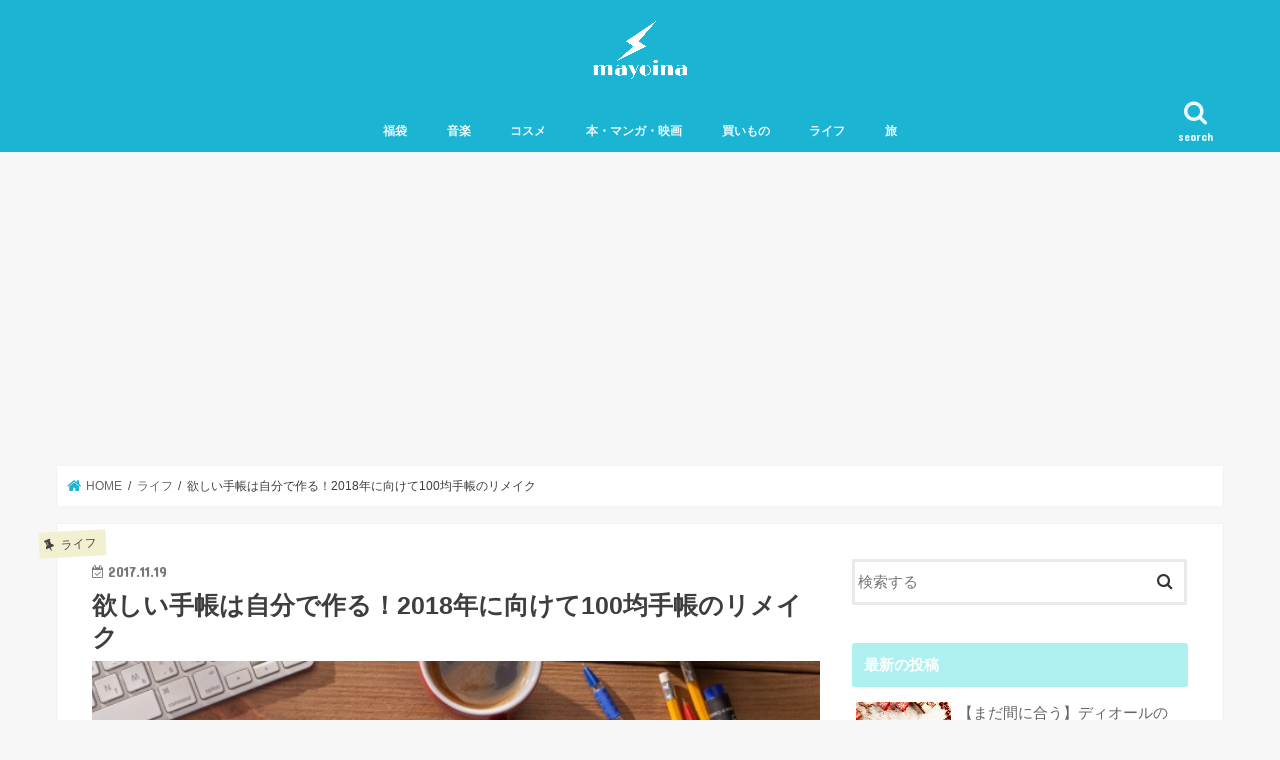

--- FILE ---
content_type: text/html; charset=UTF-8
request_url: https://mayoina.com/remake-a-100-shop-planner-for-2018/
body_size: 18985
content:
<!doctype html>
<html lang="ja">

<head>
<meta charset="utf-8">
<meta http-equiv="X-UA-Compatible" content="IE=edge">
<title>  欲しい手帳は自分で作る！2018年に向けて100均手帳のリメイク | まよなかのいなづま</title>
<meta name="HandheldFriendly" content="True">
<meta name="MobileOptimized" content="320">
<meta name="viewport" content="width=device-width, initial-scale=1"/>

<link rel="apple-touch-icon" href="http://mayoina.com/wp-content/uploads/2017/11/nenga_hanko_1486634202312.png"><link rel="icon" href="http://mayoina.com/wp-content/uploads/2017/11/nenga_hanko_1486634202312.png">
<link rel="pingback" href="https://mayoina.com/xmlrpc.php">

<!--[if IE]>
<![endif]-->

<!-- GAタグ -->
<script>
  (function(i,s,o,g,r,a,m){i['GoogleAnalyticsObject']=r;i[r]=i[r]||function(){
  (i[r].q=i[r].q||[]).push(arguments)},i[r].l=1*new Date();a=s.createElement(o),
  m=s.getElementsByTagName(o)[0];a.async=1;a.src=g;m.parentNode.insertBefore(a,m)
  })(window,document,'script','//www.google-analytics.com/analytics.js','ga');

  ga('create', 'UA-117440633-1', 'auto');
  ga('send', 'pageview');

</script>


<meta name='robots' content='max-image-preview:large' />
<link rel='dns-prefetch' href='//ajax.googleapis.com' />
<link rel='dns-prefetch' href='//fonts.googleapis.com' />
<link rel='dns-prefetch' href='//maxcdn.bootstrapcdn.com' />
<link rel='dns-prefetch' href='//s.w.org' />
<link rel="alternate" type="application/rss+xml" title="まよなかのいなづま &raquo; フィード" href="https://mayoina.com/feed/" />
<link rel="alternate" type="application/rss+xml" title="まよなかのいなづま &raquo; コメントフィード" href="https://mayoina.com/comments/feed/" />
<link rel="alternate" type="application/rss+xml" title="まよなかのいなづま &raquo; 欲しい手帳は自分で作る！2018年に向けて100均手帳のリメイク のコメントのフィード" href="https://mayoina.com/remake-a-100-shop-planner-for-2018/feed/" />
<script type="text/javascript">
window._wpemojiSettings = {"baseUrl":"https:\/\/s.w.org\/images\/core\/emoji\/14.0.0\/72x72\/","ext":".png","svgUrl":"https:\/\/s.w.org\/images\/core\/emoji\/14.0.0\/svg\/","svgExt":".svg","source":{"concatemoji":"https:\/\/mayoina.com\/wp-includes\/js\/wp-emoji-release.min.js"}};
/*! This file is auto-generated */
!function(e,a,t){var n,r,o,i=a.createElement("canvas"),p=i.getContext&&i.getContext("2d");function s(e,t){var a=String.fromCharCode,e=(p.clearRect(0,0,i.width,i.height),p.fillText(a.apply(this,e),0,0),i.toDataURL());return p.clearRect(0,0,i.width,i.height),p.fillText(a.apply(this,t),0,0),e===i.toDataURL()}function c(e){var t=a.createElement("script");t.src=e,t.defer=t.type="text/javascript",a.getElementsByTagName("head")[0].appendChild(t)}for(o=Array("flag","emoji"),t.supports={everything:!0,everythingExceptFlag:!0},r=0;r<o.length;r++)t.supports[o[r]]=function(e){if(!p||!p.fillText)return!1;switch(p.textBaseline="top",p.font="600 32px Arial",e){case"flag":return s([127987,65039,8205,9895,65039],[127987,65039,8203,9895,65039])?!1:!s([55356,56826,55356,56819],[55356,56826,8203,55356,56819])&&!s([55356,57332,56128,56423,56128,56418,56128,56421,56128,56430,56128,56423,56128,56447],[55356,57332,8203,56128,56423,8203,56128,56418,8203,56128,56421,8203,56128,56430,8203,56128,56423,8203,56128,56447]);case"emoji":return!s([129777,127995,8205,129778,127999],[129777,127995,8203,129778,127999])}return!1}(o[r]),t.supports.everything=t.supports.everything&&t.supports[o[r]],"flag"!==o[r]&&(t.supports.everythingExceptFlag=t.supports.everythingExceptFlag&&t.supports[o[r]]);t.supports.everythingExceptFlag=t.supports.everythingExceptFlag&&!t.supports.flag,t.DOMReady=!1,t.readyCallback=function(){t.DOMReady=!0},t.supports.everything||(n=function(){t.readyCallback()},a.addEventListener?(a.addEventListener("DOMContentLoaded",n,!1),e.addEventListener("load",n,!1)):(e.attachEvent("onload",n),a.attachEvent("onreadystatechange",function(){"complete"===a.readyState&&t.readyCallback()})),(e=t.source||{}).concatemoji?c(e.concatemoji):e.wpemoji&&e.twemoji&&(c(e.twemoji),c(e.wpemoji)))}(window,document,window._wpemojiSettings);
</script>
<style type="text/css">
img.wp-smiley,
img.emoji {
	display: inline !important;
	border: none !important;
	box-shadow: none !important;
	height: 1em !important;
	width: 1em !important;
	margin: 0 0.07em !important;
	vertical-align: -0.1em !important;
	background: none !important;
	padding: 0 !important;
}
</style>
	<link rel='stylesheet' id='wp-block-library-css'  href='https://mayoina.com/wp-includes/css/dist/block-library/style.min.css' type='text/css' media='all' />
<style id='rinkerg-gutenberg-rinker-style-inline-css' type='text/css'>
.wp-block-create-block-block{background-color:#21759b;color:#fff;padding:2px}

</style>
<link rel='stylesheet' id='quads-style-css-css'  href='https://mayoina.com/wp-content/plugins/quick-adsense-reloaded/includes/gutenberg/dist/blocks.style.build.css' type='text/css' media='all' />
<style id='global-styles-inline-css' type='text/css'>
body{--wp--preset--color--black: #000000;--wp--preset--color--cyan-bluish-gray: #abb8c3;--wp--preset--color--white: #ffffff;--wp--preset--color--pale-pink: #f78da7;--wp--preset--color--vivid-red: #cf2e2e;--wp--preset--color--luminous-vivid-orange: #ff6900;--wp--preset--color--luminous-vivid-amber: #fcb900;--wp--preset--color--light-green-cyan: #7bdcb5;--wp--preset--color--vivid-green-cyan: #00d084;--wp--preset--color--pale-cyan-blue: #8ed1fc;--wp--preset--color--vivid-cyan-blue: #0693e3;--wp--preset--color--vivid-purple: #9b51e0;--wp--preset--gradient--vivid-cyan-blue-to-vivid-purple: linear-gradient(135deg,rgba(6,147,227,1) 0%,rgb(155,81,224) 100%);--wp--preset--gradient--light-green-cyan-to-vivid-green-cyan: linear-gradient(135deg,rgb(122,220,180) 0%,rgb(0,208,130) 100%);--wp--preset--gradient--luminous-vivid-amber-to-luminous-vivid-orange: linear-gradient(135deg,rgba(252,185,0,1) 0%,rgba(255,105,0,1) 100%);--wp--preset--gradient--luminous-vivid-orange-to-vivid-red: linear-gradient(135deg,rgba(255,105,0,1) 0%,rgb(207,46,46) 100%);--wp--preset--gradient--very-light-gray-to-cyan-bluish-gray: linear-gradient(135deg,rgb(238,238,238) 0%,rgb(169,184,195) 100%);--wp--preset--gradient--cool-to-warm-spectrum: linear-gradient(135deg,rgb(74,234,220) 0%,rgb(151,120,209) 20%,rgb(207,42,186) 40%,rgb(238,44,130) 60%,rgb(251,105,98) 80%,rgb(254,248,76) 100%);--wp--preset--gradient--blush-light-purple: linear-gradient(135deg,rgb(255,206,236) 0%,rgb(152,150,240) 100%);--wp--preset--gradient--blush-bordeaux: linear-gradient(135deg,rgb(254,205,165) 0%,rgb(254,45,45) 50%,rgb(107,0,62) 100%);--wp--preset--gradient--luminous-dusk: linear-gradient(135deg,rgb(255,203,112) 0%,rgb(199,81,192) 50%,rgb(65,88,208) 100%);--wp--preset--gradient--pale-ocean: linear-gradient(135deg,rgb(255,245,203) 0%,rgb(182,227,212) 50%,rgb(51,167,181) 100%);--wp--preset--gradient--electric-grass: linear-gradient(135deg,rgb(202,248,128) 0%,rgb(113,206,126) 100%);--wp--preset--gradient--midnight: linear-gradient(135deg,rgb(2,3,129) 0%,rgb(40,116,252) 100%);--wp--preset--duotone--dark-grayscale: url('#wp-duotone-dark-grayscale');--wp--preset--duotone--grayscale: url('#wp-duotone-grayscale');--wp--preset--duotone--purple-yellow: url('#wp-duotone-purple-yellow');--wp--preset--duotone--blue-red: url('#wp-duotone-blue-red');--wp--preset--duotone--midnight: url('#wp-duotone-midnight');--wp--preset--duotone--magenta-yellow: url('#wp-duotone-magenta-yellow');--wp--preset--duotone--purple-green: url('#wp-duotone-purple-green');--wp--preset--duotone--blue-orange: url('#wp-duotone-blue-orange');--wp--preset--font-size--small: 13px;--wp--preset--font-size--medium: 20px;--wp--preset--font-size--large: 36px;--wp--preset--font-size--x-large: 42px;}.has-black-color{color: var(--wp--preset--color--black) !important;}.has-cyan-bluish-gray-color{color: var(--wp--preset--color--cyan-bluish-gray) !important;}.has-white-color{color: var(--wp--preset--color--white) !important;}.has-pale-pink-color{color: var(--wp--preset--color--pale-pink) !important;}.has-vivid-red-color{color: var(--wp--preset--color--vivid-red) !important;}.has-luminous-vivid-orange-color{color: var(--wp--preset--color--luminous-vivid-orange) !important;}.has-luminous-vivid-amber-color{color: var(--wp--preset--color--luminous-vivid-amber) !important;}.has-light-green-cyan-color{color: var(--wp--preset--color--light-green-cyan) !important;}.has-vivid-green-cyan-color{color: var(--wp--preset--color--vivid-green-cyan) !important;}.has-pale-cyan-blue-color{color: var(--wp--preset--color--pale-cyan-blue) !important;}.has-vivid-cyan-blue-color{color: var(--wp--preset--color--vivid-cyan-blue) !important;}.has-vivid-purple-color{color: var(--wp--preset--color--vivid-purple) !important;}.has-black-background-color{background-color: var(--wp--preset--color--black) !important;}.has-cyan-bluish-gray-background-color{background-color: var(--wp--preset--color--cyan-bluish-gray) !important;}.has-white-background-color{background-color: var(--wp--preset--color--white) !important;}.has-pale-pink-background-color{background-color: var(--wp--preset--color--pale-pink) !important;}.has-vivid-red-background-color{background-color: var(--wp--preset--color--vivid-red) !important;}.has-luminous-vivid-orange-background-color{background-color: var(--wp--preset--color--luminous-vivid-orange) !important;}.has-luminous-vivid-amber-background-color{background-color: var(--wp--preset--color--luminous-vivid-amber) !important;}.has-light-green-cyan-background-color{background-color: var(--wp--preset--color--light-green-cyan) !important;}.has-vivid-green-cyan-background-color{background-color: var(--wp--preset--color--vivid-green-cyan) !important;}.has-pale-cyan-blue-background-color{background-color: var(--wp--preset--color--pale-cyan-blue) !important;}.has-vivid-cyan-blue-background-color{background-color: var(--wp--preset--color--vivid-cyan-blue) !important;}.has-vivid-purple-background-color{background-color: var(--wp--preset--color--vivid-purple) !important;}.has-black-border-color{border-color: var(--wp--preset--color--black) !important;}.has-cyan-bluish-gray-border-color{border-color: var(--wp--preset--color--cyan-bluish-gray) !important;}.has-white-border-color{border-color: var(--wp--preset--color--white) !important;}.has-pale-pink-border-color{border-color: var(--wp--preset--color--pale-pink) !important;}.has-vivid-red-border-color{border-color: var(--wp--preset--color--vivid-red) !important;}.has-luminous-vivid-orange-border-color{border-color: var(--wp--preset--color--luminous-vivid-orange) !important;}.has-luminous-vivid-amber-border-color{border-color: var(--wp--preset--color--luminous-vivid-amber) !important;}.has-light-green-cyan-border-color{border-color: var(--wp--preset--color--light-green-cyan) !important;}.has-vivid-green-cyan-border-color{border-color: var(--wp--preset--color--vivid-green-cyan) !important;}.has-pale-cyan-blue-border-color{border-color: var(--wp--preset--color--pale-cyan-blue) !important;}.has-vivid-cyan-blue-border-color{border-color: var(--wp--preset--color--vivid-cyan-blue) !important;}.has-vivid-purple-border-color{border-color: var(--wp--preset--color--vivid-purple) !important;}.has-vivid-cyan-blue-to-vivid-purple-gradient-background{background: var(--wp--preset--gradient--vivid-cyan-blue-to-vivid-purple) !important;}.has-light-green-cyan-to-vivid-green-cyan-gradient-background{background: var(--wp--preset--gradient--light-green-cyan-to-vivid-green-cyan) !important;}.has-luminous-vivid-amber-to-luminous-vivid-orange-gradient-background{background: var(--wp--preset--gradient--luminous-vivid-amber-to-luminous-vivid-orange) !important;}.has-luminous-vivid-orange-to-vivid-red-gradient-background{background: var(--wp--preset--gradient--luminous-vivid-orange-to-vivid-red) !important;}.has-very-light-gray-to-cyan-bluish-gray-gradient-background{background: var(--wp--preset--gradient--very-light-gray-to-cyan-bluish-gray) !important;}.has-cool-to-warm-spectrum-gradient-background{background: var(--wp--preset--gradient--cool-to-warm-spectrum) !important;}.has-blush-light-purple-gradient-background{background: var(--wp--preset--gradient--blush-light-purple) !important;}.has-blush-bordeaux-gradient-background{background: var(--wp--preset--gradient--blush-bordeaux) !important;}.has-luminous-dusk-gradient-background{background: var(--wp--preset--gradient--luminous-dusk) !important;}.has-pale-ocean-gradient-background{background: var(--wp--preset--gradient--pale-ocean) !important;}.has-electric-grass-gradient-background{background: var(--wp--preset--gradient--electric-grass) !important;}.has-midnight-gradient-background{background: var(--wp--preset--gradient--midnight) !important;}.has-small-font-size{font-size: var(--wp--preset--font-size--small) !important;}.has-medium-font-size{font-size: var(--wp--preset--font-size--medium) !important;}.has-large-font-size{font-size: var(--wp--preset--font-size--large) !important;}.has-x-large-font-size{font-size: var(--wp--preset--font-size--x-large) !important;}
</style>
<link rel='stylesheet' id='toc-screen-css'  href='https://mayoina.com/wp-content/plugins/table-of-contents-plus/screen.min.css' type='text/css' media='all' />
<link rel='stylesheet' id='yyi_rinker_stylesheet-css'  href='https://mayoina.com/wp-content/plugins/yyi-rinker/css/style.css?v=1.11.1' type='text/css' media='all' />
<link rel='stylesheet' id='style-css'  href='https://mayoina.com/wp-content/themes/jstork/style.css' type='text/css' media='all' />
<link rel='stylesheet' id='child-style-css'  href='https://mayoina.com/wp-content/themes/jstork_custom/style.css' type='text/css' media='all' />
<link rel='stylesheet' id='slick-css'  href='https://mayoina.com/wp-content/themes/jstork/library/css/slick.css' type='text/css' media='all' />
<link rel='stylesheet' id='shortcode-css'  href='https://mayoina.com/wp-content/themes/jstork/library/css/shortcode.css' type='text/css' media='all' />
<link rel='stylesheet' id='gf_Concert-css'  href='//fonts.googleapis.com/css?family=Concert+One' type='text/css' media='all' />
<link rel='stylesheet' id='gf_Lato-css'  href='//fonts.googleapis.com/css?family=Lato' type='text/css' media='all' />
<link rel='stylesheet' id='fontawesome-css'  href='//maxcdn.bootstrapcdn.com/font-awesome/4.7.0/css/font-awesome.min.css' type='text/css' media='all' />
<link rel='stylesheet' id='remodal-css'  href='https://mayoina.com/wp-content/themes/jstork/library/css/remodal.css' type='text/css' media='all' />
<link rel='stylesheet' id='animate-css'  href='https://mayoina.com/wp-content/themes/jstork/library/css/animate.min.css' type='text/css' media='all' />
<style id='quads-styles-inline-css' type='text/css'>

    .quads-location ins.adsbygoogle {
        background: transparent !important;
    }
    .quads.quads_ad_container { display: grid; grid-template-columns: auto; grid-gap: 10px; padding: 10px; }
    .grid_image{animation: fadeIn 0.5s;-webkit-animation: fadeIn 0.5s;-moz-animation: fadeIn 0.5s;
        -o-animation: fadeIn 0.5s;-ms-animation: fadeIn 0.5s;}
    .quads-ad-label { font-size: 12px; text-align: center; color: #333;}
    .quads_click_impression { display: none;}
</style>
<script type='text/javascript' src='//ajax.googleapis.com/ajax/libs/jquery/1.12.4/jquery.min.js' id='jquery-js'></script>
<script type='text/javascript' src='https://mayoina.com/wp-content/plugins/yyi-rinker/js/event-tracking.js?v=1.11.1' id='yyi_rinker_event_tracking_script-js'></script>
<link rel="https://api.w.org/" href="https://mayoina.com/wp-json/" /><link rel="alternate" type="application/json" href="https://mayoina.com/wp-json/wp/v2/posts/174" /><link rel="EditURI" type="application/rsd+xml" title="RSD" href="https://mayoina.com/xmlrpc.php?rsd" />
<link rel="wlwmanifest" type="application/wlwmanifest+xml" href="https://mayoina.com/wp-includes/wlwmanifest.xml" /> 

<link rel="canonical" href="https://mayoina.com/remake-a-100-shop-planner-for-2018/" />
<link rel='shortlink' href='https://mayoina.com/?p=174' />
<link rel="alternate" type="application/json+oembed" href="https://mayoina.com/wp-json/oembed/1.0/embed?url=https%3A%2F%2Fmayoina.com%2Fremake-a-100-shop-planner-for-2018%2F" />
<link rel="alternate" type="text/xml+oembed" href="https://mayoina.com/wp-json/oembed/1.0/embed?url=https%3A%2F%2Fmayoina.com%2Fremake-a-100-shop-planner-for-2018%2F&#038;format=xml" />
<script type="text/javascript">
/******************************************************************************
***   COPY PROTECTED BY http://chetangole.com/blog/wp-copyprotect/   version 3.1.0 ****
******************************************************************************/
function disableSelection(target){
if (typeof target.onselectstart!="undefined") //For IE 
	target.onselectstart=function(){return false}
else if (typeof target.style.MozUserSelect!="undefined") //For Firefox
	target.style.MozUserSelect="none"
else //All other route (For Opera)
	target.onmousedown=function(){return false}
target.style.cursor = "default"
}
</script>
<script>document.cookie = 'quads_browser_width='+screen.width;</script><script type="text/javascript" language="javascript">
    var vc_pid = "886779347";
</script><script type="text/javascript" src="//aml.valuecommerce.com/vcdal.js" async></script><style>
.yyi-rinker-images {
    display: flex;
    justify-content: center;
    align-items: center;
    position: relative;

}
div.yyi-rinker-image img.yyi-rinker-main-img.hidden {
    display: none;
}

.yyi-rinker-images-arrow {
    cursor: pointer;
    position: absolute;
    top: 50%;
    display: block;
    margin-top: -11px;
    opacity: 0.6;
    width: 22px;
}

.yyi-rinker-images-arrow-left{
    left: -10px;
}
.yyi-rinker-images-arrow-right{
    right: -10px;
}

.yyi-rinker-images-arrow-left.hidden {
    display: none;
}

.yyi-rinker-images-arrow-right.hidden {
    display: none;
}
div.yyi-rinker-contents.yyi-rinker-design-tate  div.yyi-rinker-box{
    flex-direction: column;
}

div.yyi-rinker-contents.yyi-rinker-design-slim div.yyi-rinker-box .yyi-rinker-links {
    flex-direction: column;
}

div.yyi-rinker-contents.yyi-rinker-design-slim div.yyi-rinker-info {
    width: 100%;
}

div.yyi-rinker-contents.yyi-rinker-design-slim .yyi-rinker-title {
    text-align: center;
}

div.yyi-rinker-contents.yyi-rinker-design-slim .yyi-rinker-links {
    text-align: center;
}
div.yyi-rinker-contents.yyi-rinker-design-slim .yyi-rinker-image {
    margin: auto;
}

div.yyi-rinker-contents.yyi-rinker-design-slim div.yyi-rinker-info ul.yyi-rinker-links li {
	align-self: stretch;
}
div.yyi-rinker-contents.yyi-rinker-design-slim div.yyi-rinker-box div.yyi-rinker-info {
	padding: 0;
}
div.yyi-rinker-contents.yyi-rinker-design-slim div.yyi-rinker-box {
	flex-direction: column;
	padding: 14px 5px 0;
}

.yyi-rinker-design-slim div.yyi-rinker-box div.yyi-rinker-info {
	text-align: center;
}

.yyi-rinker-design-slim div.price-box span.price {
	display: block;
}

div.yyi-rinker-contents.yyi-rinker-design-slim div.yyi-rinker-info div.yyi-rinker-title a{
	font-size:16px;
}

div.yyi-rinker-contents.yyi-rinker-design-slim ul.yyi-rinker-links li.amazonkindlelink:before,  div.yyi-rinker-contents.yyi-rinker-design-slim ul.yyi-rinker-links li.amazonlink:before,  div.yyi-rinker-contents.yyi-rinker-design-slim ul.yyi-rinker-links li.rakutenlink:before, div.yyi-rinker-contents.yyi-rinker-design-slim ul.yyi-rinker-links li.yahoolink:before, div.yyi-rinker-contents.yyi-rinker-design-slim ul.yyi-rinker-links li.mercarilink:before {
	font-size:12px;
}

div.yyi-rinker-contents.yyi-rinker-design-slim ul.yyi-rinker-links li a {
	font-size: 13px;
}
.entry-content ul.yyi-rinker-links li {
	padding: 0;
}

div.yyi-rinker-contents .yyi-rinker-attention.attention_desing_right_ribbon {
    width: 89px;
    height: 91px;
    position: absolute;
    top: -1px;
    right: -1px;
    left: auto;
    overflow: hidden;
}

div.yyi-rinker-contents .yyi-rinker-attention.attention_desing_right_ribbon span {
    display: inline-block;
    width: 146px;
    position: absolute;
    padding: 4px 0;
    left: -13px;
    top: 12px;
    text-align: center;
    font-size: 12px;
    line-height: 24px;
    -webkit-transform: rotate(45deg);
    transform: rotate(45deg);
    box-shadow: 0 1px 3px rgba(0, 0, 0, 0.2);
}

div.yyi-rinker-contents .yyi-rinker-attention.attention_desing_right_ribbon {
    background: none;
}
.yyi-rinker-attention.attention_desing_right_ribbon .yyi-rinker-attention-after,
.yyi-rinker-attention.attention_desing_right_ribbon .yyi-rinker-attention-before{
display:none;
}
div.yyi-rinker-use-right_ribbon div.yyi-rinker-title {
    margin-right: 2rem;
}

				</style><style type="text/css">
body{color: #3E3E3E;}
a, #breadcrumb li.bc_homelink a::before, .authorbox .author_sns li a::before{color: #1bb4d3;}
a:hover{color: #e69b9b;}
.article-footer .post-categories li a,.article-footer .tags a,.accordionBtn{  background: #1bb4d3;  border-color: #1bb4d3;}
.article-footer .tags a{color:#1bb4d3; background: none;}
.article-footer .post-categories li a:hover,.article-footer .tags a:hover,.accordionBtn.active{ background:#e69b9b;  border-color:#e69b9b;}
input[type="text"],input[type="password"],input[type="datetime"],input[type="datetime-local"],input[type="date"],input[type="month"],input[type="time"],input[type="week"],input[type="number"],input[type="email"],input[type="url"],input[type="search"],input[type="tel"],input[type="color"],select,textarea,.field { background-color: #ffffff;}
.header{color: #ffffff;}
.bgfull .header,.header.bg,.header #inner-header,.menu-sp{background: #1bb4d3;}
#logo a{color: #f1f0d1;}
#g_nav .nav li a,.nav_btn,.menu-sp a,.menu-sp a,.menu-sp > ul:after{color: #edf9fc;}
#logo a:hover,#g_nav .nav li a:hover,.nav_btn:hover{color:#eeeeee;}
@media only screen and (min-width: 768px) {
.nav > li > a:after{background: #eeeeee;}
.nav ul {background: #666666;}
#g_nav .nav li ul.sub-menu li a{color: #f7f7f7;}
}
@media only screen and (max-width: 1165px) {
.site_description{background: #1bb4d3; color: #ffffff;}
}
#inner-content, #breadcrumb, .entry-content blockquote:before, .entry-content blockquote:after{background: #ffffff}
.top-post-list .post-list:before{background: #1bb4d3;}
.widget li a:after{color: #1bb4d3;}
.entry-content h2,.widgettitle,.accordion::before{background: #aeeff0; color: #ffffff;}
.entry-content h3{border-color: #aeeff0;}
.h_boader .entry-content h2{border-color: #aeeff0; color: #3E3E3E;}
.h_balloon .entry-content h2:after{border-top-color: #aeeff0;}
.entry-content ul li:before{ background: #aeeff0;}
.entry-content ol li:before{ background: #aeeff0;}
.post-list-card .post-list .eyecatch .cat-name,.top-post-list .post-list .eyecatch .cat-name,.byline .cat-name,.single .authorbox .author-newpost li .cat-name,.related-box li .cat-name,.carouselwrap .cat-name,.eyecatch .cat-name{background: #f1f0d1; color:  #444444;}
ul.wpp-list li a:before{background: #aeeff0; color: #ffffff;}
.readmore a{border:1px solid #1bb4d3;color:#1bb4d3;}
.readmore a:hover{background:#1bb4d3;color:#fff;}
.btn-wrap a{background: #1bb4d3;border: 1px solid #1bb4d3;}
.btn-wrap a:hover{background: #e69b9b;border-color: #e69b9b;}
.btn-wrap.simple a{border:1px solid #1bb4d3;color:#1bb4d3;}
.btn-wrap.simple a:hover{background:#1bb4d3;}
.blue-btn, .comment-reply-link, #submit { background-color: #1bb4d3; }
.blue-btn:hover, .comment-reply-link:hover, #submit:hover, .blue-btn:focus, .comment-reply-link:focus, #submit:focus {background-color: #e69b9b; }
#sidebar1{color: #444444;}
.widget:not(.widget_text) a{color:#666666;}
.widget:not(.widget_text) a:hover{color:#999999;}
.bgfull #footer-top,#footer-top .inner,.cta-inner{background-color: #666666; color: #CACACA;}
.footer a,#footer-top a{color: #f7f7f7;}
#footer-top .widgettitle{color: #CACACA;}
.bgfull .footer,.footer.bg,.footer .inner {background-color: #666666;color: #CACACA;}
.footer-links li a:before{ color: #1bb4d3;}
.pagination a, .pagination span,.page-links a{border-color: #1bb4d3; color: #1bb4d3;}
.pagination .current,.pagination .current:hover,.page-links ul > li > span{background-color: #1bb4d3; border-color: #1bb4d3;}
.pagination a:hover, .pagination a:focus,.page-links a:hover, .page-links a:focus{background-color: #1bb4d3; color: #fff;}
</style>
<link rel="icon" href="https://mayoina.com/wp-content/uploads/2017/11/cropped-nenga_hanko_1486634202312-1-32x32.png" sizes="32x32" />
<link rel="icon" href="https://mayoina.com/wp-content/uploads/2017/11/cropped-nenga_hanko_1486634202312-1-192x192.png" sizes="192x192" />
<link rel="apple-touch-icon" href="https://mayoina.com/wp-content/uploads/2017/11/cropped-nenga_hanko_1486634202312-1-180x180.png" />
<meta name="msapplication-TileImage" content="https://mayoina.com/wp-content/uploads/2017/11/cropped-nenga_hanko_1486634202312-1-270x270.png" />
	
<script type="text/javascript" language="javascript">
    var vc_pid = "886779347";
</script><script type="text/javascript" src="//aml.valuecommerce.com/vcdal.js" async></script>	
	
</head>

<body class="post-template-default single single-post postid-174 single-format-standard bgfull pannavi_on h_default sidebarright undo_off">
	<svg xmlns="http://www.w3.org/2000/svg" viewBox="0 0 0 0" width="0" height="0" focusable="false" role="none" style="visibility: hidden; position: absolute; left: -9999px; overflow: hidden;" ><defs><filter id="wp-duotone-dark-grayscale"><feColorMatrix color-interpolation-filters="sRGB" type="matrix" values=" .299 .587 .114 0 0 .299 .587 .114 0 0 .299 .587 .114 0 0 .299 .587 .114 0 0 " /><feComponentTransfer color-interpolation-filters="sRGB" ><feFuncR type="table" tableValues="0 0.49803921568627" /><feFuncG type="table" tableValues="0 0.49803921568627" /><feFuncB type="table" tableValues="0 0.49803921568627" /><feFuncA type="table" tableValues="1 1" /></feComponentTransfer><feComposite in2="SourceGraphic" operator="in" /></filter></defs></svg><svg xmlns="http://www.w3.org/2000/svg" viewBox="0 0 0 0" width="0" height="0" focusable="false" role="none" style="visibility: hidden; position: absolute; left: -9999px; overflow: hidden;" ><defs><filter id="wp-duotone-grayscale"><feColorMatrix color-interpolation-filters="sRGB" type="matrix" values=" .299 .587 .114 0 0 .299 .587 .114 0 0 .299 .587 .114 0 0 .299 .587 .114 0 0 " /><feComponentTransfer color-interpolation-filters="sRGB" ><feFuncR type="table" tableValues="0 1" /><feFuncG type="table" tableValues="0 1" /><feFuncB type="table" tableValues="0 1" /><feFuncA type="table" tableValues="1 1" /></feComponentTransfer><feComposite in2="SourceGraphic" operator="in" /></filter></defs></svg><svg xmlns="http://www.w3.org/2000/svg" viewBox="0 0 0 0" width="0" height="0" focusable="false" role="none" style="visibility: hidden; position: absolute; left: -9999px; overflow: hidden;" ><defs><filter id="wp-duotone-purple-yellow"><feColorMatrix color-interpolation-filters="sRGB" type="matrix" values=" .299 .587 .114 0 0 .299 .587 .114 0 0 .299 .587 .114 0 0 .299 .587 .114 0 0 " /><feComponentTransfer color-interpolation-filters="sRGB" ><feFuncR type="table" tableValues="0.54901960784314 0.98823529411765" /><feFuncG type="table" tableValues="0 1" /><feFuncB type="table" tableValues="0.71764705882353 0.25490196078431" /><feFuncA type="table" tableValues="1 1" /></feComponentTransfer><feComposite in2="SourceGraphic" operator="in" /></filter></defs></svg><svg xmlns="http://www.w3.org/2000/svg" viewBox="0 0 0 0" width="0" height="0" focusable="false" role="none" style="visibility: hidden; position: absolute; left: -9999px; overflow: hidden;" ><defs><filter id="wp-duotone-blue-red"><feColorMatrix color-interpolation-filters="sRGB" type="matrix" values=" .299 .587 .114 0 0 .299 .587 .114 0 0 .299 .587 .114 0 0 .299 .587 .114 0 0 " /><feComponentTransfer color-interpolation-filters="sRGB" ><feFuncR type="table" tableValues="0 1" /><feFuncG type="table" tableValues="0 0.27843137254902" /><feFuncB type="table" tableValues="0.5921568627451 0.27843137254902" /><feFuncA type="table" tableValues="1 1" /></feComponentTransfer><feComposite in2="SourceGraphic" operator="in" /></filter></defs></svg><svg xmlns="http://www.w3.org/2000/svg" viewBox="0 0 0 0" width="0" height="0" focusable="false" role="none" style="visibility: hidden; position: absolute; left: -9999px; overflow: hidden;" ><defs><filter id="wp-duotone-midnight"><feColorMatrix color-interpolation-filters="sRGB" type="matrix" values=" .299 .587 .114 0 0 .299 .587 .114 0 0 .299 .587 .114 0 0 .299 .587 .114 0 0 " /><feComponentTransfer color-interpolation-filters="sRGB" ><feFuncR type="table" tableValues="0 0" /><feFuncG type="table" tableValues="0 0.64705882352941" /><feFuncB type="table" tableValues="0 1" /><feFuncA type="table" tableValues="1 1" /></feComponentTransfer><feComposite in2="SourceGraphic" operator="in" /></filter></defs></svg><svg xmlns="http://www.w3.org/2000/svg" viewBox="0 0 0 0" width="0" height="0" focusable="false" role="none" style="visibility: hidden; position: absolute; left: -9999px; overflow: hidden;" ><defs><filter id="wp-duotone-magenta-yellow"><feColorMatrix color-interpolation-filters="sRGB" type="matrix" values=" .299 .587 .114 0 0 .299 .587 .114 0 0 .299 .587 .114 0 0 .299 .587 .114 0 0 " /><feComponentTransfer color-interpolation-filters="sRGB" ><feFuncR type="table" tableValues="0.78039215686275 1" /><feFuncG type="table" tableValues="0 0.94901960784314" /><feFuncB type="table" tableValues="0.35294117647059 0.47058823529412" /><feFuncA type="table" tableValues="1 1" /></feComponentTransfer><feComposite in2="SourceGraphic" operator="in" /></filter></defs></svg><svg xmlns="http://www.w3.org/2000/svg" viewBox="0 0 0 0" width="0" height="0" focusable="false" role="none" style="visibility: hidden; position: absolute; left: -9999px; overflow: hidden;" ><defs><filter id="wp-duotone-purple-green"><feColorMatrix color-interpolation-filters="sRGB" type="matrix" values=" .299 .587 .114 0 0 .299 .587 .114 0 0 .299 .587 .114 0 0 .299 .587 .114 0 0 " /><feComponentTransfer color-interpolation-filters="sRGB" ><feFuncR type="table" tableValues="0.65098039215686 0.40392156862745" /><feFuncG type="table" tableValues="0 1" /><feFuncB type="table" tableValues="0.44705882352941 0.4" /><feFuncA type="table" tableValues="1 1" /></feComponentTransfer><feComposite in2="SourceGraphic" operator="in" /></filter></defs></svg><svg xmlns="http://www.w3.org/2000/svg" viewBox="0 0 0 0" width="0" height="0" focusable="false" role="none" style="visibility: hidden; position: absolute; left: -9999px; overflow: hidden;" ><defs><filter id="wp-duotone-blue-orange"><feColorMatrix color-interpolation-filters="sRGB" type="matrix" values=" .299 .587 .114 0 0 .299 .587 .114 0 0 .299 .587 .114 0 0 .299 .587 .114 0 0 " /><feComponentTransfer color-interpolation-filters="sRGB" ><feFuncR type="table" tableValues="0.098039215686275 1" /><feFuncG type="table" tableValues="0 0.66274509803922" /><feFuncB type="table" tableValues="0.84705882352941 0.41960784313725" /><feFuncA type="table" tableValues="1 1" /></feComponentTransfer><feComposite in2="SourceGraphic" operator="in" /></filter></defs></svg><div id="container">

<header class="header animated fadeIn headercenter" role="banner">
<div id="inner-header" class="wrap cf">
<div id="logo" class="gf fs_m">
<p class="h1 img"><a href="https://mayoina.com"><img src="https://mayoina.com/wp-content/uploads/2021/03/mayoina-logo-white.png" alt="まよなかのいなづま"></a></p>
</div>

<a href="#searchbox" data-remodal-target="searchbox" class="nav_btn search_btn"><span class="text gf">search</span></a>

<nav id="g_nav" role="navigation">
<ul id="menu-%e3%83%a1%e3%82%a4%e3%83%b3%e3%83%a1%e3%83%8b%e3%83%a5%e3%83%bc" class="nav top-nav cf"><li id="menu-item-2455" class="menu-item menu-item-type-taxonomy menu-item-object-category menu-item-2455"><a href="https://mayoina.com/category/fukubukuro/">福袋</a></li>
<li id="menu-item-2638" class="menu-item menu-item-type-taxonomy menu-item-object-category menu-item-2638"><a href="https://mayoina.com/category/%e9%9f%b3%e6%a5%bd/">音楽</a></li>
<li id="menu-item-1824" class="menu-item menu-item-type-taxonomy menu-item-object-category menu-item-1824"><a href="https://mayoina.com/category/cosme/">コスメ</a></li>
<li id="menu-item-1810" class="menu-item menu-item-type-taxonomy menu-item-object-category menu-item-1810"><a href="https://mayoina.com/category/books-cinemas/">本・マンガ・映画</a></li>
<li id="menu-item-1814" class="menu-item menu-item-type-taxonomy menu-item-object-category current-post-ancestor current-menu-parent current-post-parent menu-item-1814"><a href="https://mayoina.com/category/goods/">買いもの</a></li>
<li id="menu-item-1815" class="menu-item menu-item-type-taxonomy menu-item-object-category current-post-ancestor current-menu-parent current-post-parent menu-item-1815"><a href="https://mayoina.com/category/life/">ライフ</a></li>
<li id="menu-item-1813" class="menu-item menu-item-type-taxonomy menu-item-object-category menu-item-1813"><a href="https://mayoina.com/category/travel/">旅</a></li>
</ul></nav>

<a href="#spnavi" data-remodal-target="spnavi" class="nav_btn"><span class="text gf">menu</span></a>



</div>
</header>


<div class="remodal" data-remodal-id="spnavi" data-remodal-options="hashTracking:false">
<button data-remodal-action="close" class="remodal-close"><span class="text gf">CLOSE</span></button>
<ul id="menu-%e3%83%a1%e3%82%a4%e3%83%b3%e3%83%a1%e3%83%8b%e3%83%a5%e3%83%bc-1" class="sp_g_nav nav top-nav cf"><li class="menu-item menu-item-type-taxonomy menu-item-object-category menu-item-2455"><a href="https://mayoina.com/category/fukubukuro/">福袋</a></li>
<li class="menu-item menu-item-type-taxonomy menu-item-object-category menu-item-2638"><a href="https://mayoina.com/category/%e9%9f%b3%e6%a5%bd/">音楽</a></li>
<li class="menu-item menu-item-type-taxonomy menu-item-object-category menu-item-1824"><a href="https://mayoina.com/category/cosme/">コスメ</a></li>
<li class="menu-item menu-item-type-taxonomy menu-item-object-category menu-item-1810"><a href="https://mayoina.com/category/books-cinemas/">本・マンガ・映画</a></li>
<li class="menu-item menu-item-type-taxonomy menu-item-object-category current-post-ancestor current-menu-parent current-post-parent menu-item-1814"><a href="https://mayoina.com/category/goods/">買いもの</a></li>
<li class="menu-item menu-item-type-taxonomy menu-item-object-category current-post-ancestor current-menu-parent current-post-parent menu-item-1815"><a href="https://mayoina.com/category/life/">ライフ</a></li>
<li class="menu-item menu-item-type-taxonomy menu-item-object-category menu-item-1813"><a href="https://mayoina.com/category/travel/">旅</a></li>
</ul><button data-remodal-action="close" class="remodal-close"><span class="text gf">CLOSE</span></button>
</div>




<div class="remodal searchbox" data-remodal-id="searchbox" data-remodal-options="hashTracking:false">
<div class="search cf"><dl><dt>キーワードで記事を検索</dt><dd><form role="search" method="get" id="searchform" class="searchform cf" action="https://mayoina.com/" >
		<input type="search" placeholder="検索する" value="" name="s" id="s" />
		<button type="submit" id="searchsubmit" ><i class="fa fa-search"></i></button>
		</form></dd></dl></div>
<button data-remodal-action="close" class="remodal-close"><span class="text gf">CLOSE</span></button>
</div>






<div id="breadcrumb" class="breadcrumb inner wrap cf"><ul itemscope itemtype="http://schema.org/BreadcrumbList"><li itemprop="itemListElement" itemscope itemtype="http://schema.org/ListItem" class="bc_homelink"><a itemprop="item" href="https://mayoina.com/"><span itemprop="name"> HOME</span></a><meta itemprop="position" content="1" /></li><li itemprop="itemListElement" itemscope itemtype="http://schema.org/ListItem"><a itemprop="item" href="https://mayoina.com/category/life/"><span itemprop="name">ライフ</span></a><meta itemprop="position" content="2" /></li><li itemprop="itemListElement" itemscope itemtype="http://schema.org/ListItem" class="bc_posttitle"><span itemprop="name">欲しい手帳は自分で作る！2018年に向けて100均手帳のリメイク</span><meta itemprop="position" content="3" /></li></ul></div>
<div id="content">
<div id="inner-content" class="wrap cf">

<main id="main" class="m-all t-all d-5of7 cf" role="main">
<article id="post-174" class="post-174 post type-post status-publish format-standard has-post-thumbnail hentry category-life category-goods tag-19 article cf" role="article">
<header class="article-header entry-header">
<p class="byline entry-meta vcard cf">
<span class="cat-name cat-id-48">ライフ</span><time class="date gf entry-date updated">2017.11.19</time>
<time class="date gf entry-date undo updated" datetime="2020-10-21">2020.10.21</time>
<span class="writer name author"><span class="fn">ゆびかわあつこ</span></span>
</p>

<h1 class="entry-title single-title" itemprop="headline" rel="bookmark">欲しい手帳は自分で作る！2018年に向けて100均手帳のリメイク</h1>

<figure class="eyecatch">
<img width="1200" height="630" src="https://mayoina.com/wp-content/uploads/2017/11/10-Healthy-Recipes.png" class="attachment-post-thumbnail size-post-thumbnail wp-post-image" alt="" srcset="https://mayoina.com/wp-content/uploads/2017/11/10-Healthy-Recipes.png 1200w, https://mayoina.com/wp-content/uploads/2017/11/10-Healthy-Recipes-300x158.png 300w, https://mayoina.com/wp-content/uploads/2017/11/10-Healthy-Recipes-768x403.png 768w, https://mayoina.com/wp-content/uploads/2017/11/10-Healthy-Recipes-1024x538.png 1024w" sizes="(max-width: 1200px) 100vw, 1200px" /></figure>
<div class="share short">
<div class="sns">
<ul class="cf">

<li class="twitter"> 
<a target="blank" href="//twitter.com/intent/tweet?url=https%3A%2F%2Fmayoina.com%2Fremake-a-100-shop-planner-for-2018%2F&text=%E6%AC%B2%E3%81%97%E3%81%84%E6%89%8B%E5%B8%B3%E3%81%AF%E8%87%AA%E5%88%86%E3%81%A7%E4%BD%9C%E3%82%8B%EF%BC%812018%E5%B9%B4%E3%81%AB%E5%90%91%E3%81%91%E3%81%A6100%E5%9D%87%E6%89%8B%E5%B8%B3%E3%81%AE%E3%83%AA%E3%83%A1%E3%82%A4%E3%82%AF&via=mayomayoina&tw_p=tweetbutton" onclick="window.open(this.href, 'tweetwindow', 'width=550, height=450,personalbar=0,toolbar=0,scrollbars=1,resizable=1'); return false;"><i class="fa fa-twitter"></i><span class="text">ツイート</span><span class="count"></span></a>
</li>

<li class="facebook">
<a href="//www.facebook.com/sharer.php?src=bm&u=https%3A%2F%2Fmayoina.com%2Fremake-a-100-shop-planner-for-2018%2F&t=%E6%AC%B2%E3%81%97%E3%81%84%E6%89%8B%E5%B8%B3%E3%81%AF%E8%87%AA%E5%88%86%E3%81%A7%E4%BD%9C%E3%82%8B%EF%BC%812018%E5%B9%B4%E3%81%AB%E5%90%91%E3%81%91%E3%81%A6100%E5%9D%87%E6%89%8B%E5%B8%B3%E3%81%AE%E3%83%AA%E3%83%A1%E3%82%A4%E3%82%AF" onclick="javascript:window.open(this.href, '', 'menubar=no,toolbar=no,resizable=yes,scrollbars=yes,height=300,width=600');return false;"><i class="fa fa-facebook"></i>
<span class="text">シェア</span><span class="count"></span></a>
</li>

<li class="hatebu">       
<a href="//b.hatena.ne.jp/add?mode=confirm&url=https://mayoina.com/remake-a-100-shop-planner-for-2018/&title=%E6%AC%B2%E3%81%97%E3%81%84%E6%89%8B%E5%B8%B3%E3%81%AF%E8%87%AA%E5%88%86%E3%81%A7%E4%BD%9C%E3%82%8B%EF%BC%812018%E5%B9%B4%E3%81%AB%E5%90%91%E3%81%91%E3%81%A6100%E5%9D%87%E6%89%8B%E5%B8%B3%E3%81%AE%E3%83%AA%E3%83%A1%E3%82%A4%E3%82%AF" onclick="window.open(this.href, 'HBwindow', 'width=600, height=400, menubar=no, toolbar=no, scrollbars=yes'); return false;" target="_blank"><span class="text">はてブ</span><span class="count"></span></a>
</li>

<li class="line">
<a href="//line.me/R/msg/text/?%E6%AC%B2%E3%81%97%E3%81%84%E6%89%8B%E5%B8%B3%E3%81%AF%E8%87%AA%E5%88%86%E3%81%A7%E4%BD%9C%E3%82%8B%EF%BC%812018%E5%B9%B4%E3%81%AB%E5%90%91%E3%81%91%E3%81%A6100%E5%9D%87%E6%89%8B%E5%B8%B3%E3%81%AE%E3%83%AA%E3%83%A1%E3%82%A4%E3%82%AF%0Ahttps%3A%2F%2Fmayoina.com%2Fremake-a-100-shop-planner-for-2018%2F" target="_blank"><span>LINE</span></a>
</li>

<li class="pocket">
<a href="//getpocket.com/edit?url=https://mayoina.com/remake-a-100-shop-planner-for-2018/&title=欲しい手帳は自分で作る！2018年に向けて100均手帳のリメイク" onclick="window.open(this.href, 'FBwindow', 'width=550, height=350, menubar=no, toolbar=no, scrollbars=yes'); return false;"><i class="fa fa-get-pocket"></i><span class="text">Pocket</span><span class="count"></span></a></li>

</ul>
</div> 
</div></header>



<section class="entry-content cf">

<div class="add titleunder">
</div>


<!-- WP QUADS Content Ad Plugin v. 2.0.86.1 -->
<div class="quads-location quads-ad1" id="quads-ad1" style="float:none;margin:0px 0 0px 0;text-align:center;">
<span style="font-color: #ddd">スポンサーリンク</span>
<script async src="//pagead2.googlesyndication.com/pagead/js/adsbygoogle.js"></script>
<!-- まよいな記事上 -->
<ins class="adsbygoogle"
     style="display:block"
     data-ad-client="ca-pub-3834667723727570"
     data-ad-slot="5026608662"
     data-ad-format="auto"></ins>
<script>
(adsbygoogle = window.adsbygoogle || []).push({});
</script>
&nbsp;
</div>
<h1>2018年も手帳が面白そう</h1>
<p>みなさんは紙の手帳を使っていますか？</p>
<p>私は日経WOMAN 2017年11月号の手帳特集を読んで以来、手帳が面白くなってきました。</p>
<p>これまで、スケジュールはGoogleCalendarで管理していたし、体重や食事などはスマホアプリやWebサービスなどで管理していて紙の手帳をあまり活用できていなかったのですが、この特集をきっかけに手帳の使い方を見直して、あれこれ書くようにしてみました。</p>
<p>すると、<span style="background-color: #ffff00;"><strong>手書きすることで気づきが増えた</strong></span>り、記録だけして何も考えずに忘れていたのが、<span style="background-color: #ffff00;"><strong>自然とふりかえるようになった</strong></span>りという変化があり、アナログの手帳の効果を感じています。</p>
<p>このワクワクのまま2018年も手帳を活用していきたいと思っています！</p>
<p>&nbsp;</p>
<p>しかし、<span style="color: #800000;"><strong>手帳ってなにげに高い</strong></span>ですよね…</p>
<p>日経WOMANにも2018年の手帳がいくつか掲載されていましたが、相場は大体2500円〜ってとこでしょうか。</p>
<p>高機能なものになるほど高いし、カバーもレザーなどかっこいいのになると本体とあわせて1万円を超えるものもあったりして、とてもじゃないけど買えません。</p>
<p>手帳初心者としては高機能な手帳を使いこなす自信も無いので、100均の手帳をリメイクして使うことにしました。</p>
<div class="supplement "><a href="http://mayoina.com/?p=825">※【2018年11月28日 追記】2018年の手帳の運用を振り返った記事を書きました。</a></p>
<p><div class="related_article cf"><a href="https://mayoina.com/diary-notebook-2018/"><figure class="eyecatch thum"><img width="486" height="290" src="https://mayoina.com/wp-content/uploads/2018/11/2018-11-28-486x290.png" class="attachment-home-thum size-home-thum wp-post-image" alt="" loading="lazy" /></figure><div class="meta inbox"><p class="ttl">【結局ログノート＋スマホのカレンダーアプリに落ち着いた】2018年の手帳の運用を振り返り</p><span class="date gf">2018年11月28日</span></div></a></div></div>
<h1></h1>
<p>&nbsp;</p>
<h1>【前提】私の手帳の使いみち</h1>
<p>日経WOMAN2017年11月号の手帳特集をヒントに1か月いろいろ試した結果、私の手帳の使いみちは下記のように落ち着きました。</p>
<p>手帳とライフログノートの2冊を組み合わせて運用しているので、◯＝手帳、★＝ライフログノートでやることです。</p>
<ul>
<li>[◯] 食事の管理</li>
<li>[◯] 体重と体脂肪計の管理</li>
<li>[◯] クライミング頻度と時間の管理</li>
<li>[★] トレーニングの管理</li>
<li>[◯] 休日の把握（スケジュールの管理はGoogleCalendar）</li>
<li>[◯] お金の管理（メモ）</li>
<li>[◯] 1日のふりかえり</li>
<li>[★] To Do 管理</li>
<li>[★] ライフログ</li>
</ul>
<p>理想は手帳とライフログノートを分けずに1冊でやりたいのですが、それができる手帳は、おそらく<strong><span style="color: #800000;">ほぼ日手帳のカズン</span></strong>なのではないかと思います（実物を見たことがないので予想です）。</p>
<p>しかし、ほぼ日カズンは高くて買えないし、大きくて重そうで持ち歩きが大変そうなので、2017年と同様に<span style="background-color: #ffff00;"><strong>手帳とライフログノートの2冊運用</strong></span>で2018年もいこうと思っています。</p>
<p>&nbsp;</p>
<h2>手帳とライフログノート 2冊運用のメリット</h2>
<p>2冊運用のメリットは2点あります。</p>
<p><span style="background-color: #ffff00;"><strong>ライフログノートの自由度</strong></span>と、<span style="background-color: #ffff00;"><strong>初期費用の安さ</strong></span>です。</p>
<!-- WP QUADS Content Ad Plugin v. 2.0.86.1 -->
<div class="quads-location quads-ad2" id="quads-ad2" style="float:none;margin:100px 0 100px 0;text-align:center;">
&nbsp;
<span style=”color: #eeeeee; font-size: 0.5em;”>スポンサーリンク</span>
<script async src="//pagead2.googlesyndication.com/pagead/js/adsbygoogle.js"></script>
<!-- まよいな記事中 -->
<ins class="adsbygoogle"
     style="display:block"
     data-ad-client="ca-pub-3834667723727570"
     data-ad-slot="8523000540"
     data-ad-format="auto"></ins>
<script>
(adsbygoogle = window.adsbygoogle || []).push({});
</script>
</div>

<p>&nbsp;</p>
<h3>1.ライフログノートの自由度</h3>
<p>ライフログノートは、いっぱいになったら新しいものに変えればいいので、気が向けば何ページでも書けます。</p>
<p>また、日付が入っていないので、気が向かなかったら書かなくても罪悪感がありません。</p>
<p>自由度が高いと何でもありになり<span style="background-color: #ffff00;"><strong>ハードルが下がるので、ライフログが続く</strong></span>という利点もあります。</p>
<p>&nbsp;</p>
<h3>2. 初期費用の安さ</h3>
<p>そして初期費用の安さ。これは前述の通り、ほぼ日手帳とか高機能な手帳がいいのは分かってるけど、なかなか高くて手を出しにくいという話です。</p>
<p>2冊運用にして100均手帳を別ノートで補えば、高級な手帳と同じくらいの内容をカバーできます。</p>
<p>初期費用が安いとあれこれアレンジするトライ・アンド・エラーの敷居が低いので、自分に最適な手帳を作り上げやすいのではないかと思います。</p>
<p>これで自分が手帳に求める機能の絞り込みができれば、市販の手帳も探しやすくなるのでは、という期待もうっすらしています＾＾</p>

<!-- WP QUADS v. 2.0.86.1  Shortcode Ad -->
<div class="quads-location quads-ad" id="quads-ad" style="float:none;margin:100px 0 100px 0;text-align:center;">
&nbsp;
<span style=”color: #eeeeee; font-size: 0.5em;”>スポンサーリンク</span>
<script async src="//pagead2.googlesyndication.com/pagead/js/adsbygoogle.js"></script>
<!-- まよいな記事中 -->
<ins class="adsbygoogle"
     style="display:block"
     data-ad-client="ca-pub-3834667723727570"
     data-ad-slot="8523000540"
     data-ad-format="auto"></ins>
<script>
(adsbygoogle = window.adsbygoogle || []).push({});
</script></div>

<h1>100均手帳のリメイクレシピ</h1>
<h2>手帳リメイク材料</h2>
<ul>
<li>セリアの2018年 手帳</li>
<li>手帳サイズのノート。今回使用するのは、ダイソーのA5ノート</li>
<li>ダイソーのバンド付きペンケース</li>
</ul>
<p>&nbsp;</p>
<h2>リメイク内容</h2>
<h3>セリア手帳</h3>
<ul>
<li>カバー差し替え</li>
<li>今日のひと言を入れる</li>
<li>栞のひもを付ける</li>
<li>月のインデックスを付ける</li>
<li>年間カレンダーを印刷して貼る</li>
<li>線を引く（都度）</li>
<li>ペンホルダーを付ける</li>
</ul>
<p>&nbsp;</p>
<h3>ダイソーのノート</h3>
<ul>
<li>表紙にステッカーを貼る</li>
<li>月間ガントチャートを印刷して貼る</li>
<li>好みによりブックカバーをかける</li>
</ul>
<p>&nbsp;</p>
<p>ここまでやると、かなり高機能な手帳になって、いろいろな管理が捗るのではないかと思います。</p>
<p>手作りでリメイクすることで、愛着もわいて持ち歩きたくなりますよね。</p>
<p>私は今年（2017年）もセリアの手帳を軽くリメイクして使っていたので、2018年はここまで手を入れればパワーアップ間違いなし♡でワクワクします。</p>
<p>&nbsp;</p>
<p>それぞれのリメイク内容は別の記事で書いていきます。</p>
<p>素敵な手帳ライフを！</p>
<p>&nbsp;</p>
<hr />
<p>【2018年11月28日 追記】その後の手帳の運用を振り返る記事を書きました。</p>
<blockquote class="wp-embedded-content" data-secret="CgyPBMn99w"><p><a href="http://mayoina.com/?p=825">【結局ログノート＋スマホのカレンダーアプリに落ち着いた】2018年の手帳の運用を振り返り</a></p></blockquote>
<p><iframe class="wp-embedded-content" sandbox="allow-scripts" security="restricted" style="position: absolute; clip: rect(1px, 1px, 1px, 1px);" src="http://mayoina.com/?p=825&#038;embed=true#?secret=CgyPBMn99w" data-secret="CgyPBMn99w" width="600" height="338" title="&#8220;【結局ログノート＋スマホのカレンダーアプリに落ち着いた】2018年の手帳の運用を振り返り&#8221; &#8212; まよなかのいなづま" frameborder="0" marginwidth="0" marginheight="0" scrolling="no"></iframe>


</section>


<footer class="article-footer">
<ul class="post-categories">
	<li><a href="https://mayoina.com/category/life/" rel="category tag">ライフ</a></li>
	<li><a href="https://mayoina.com/category/goods/" rel="category tag">買いもの</a></li></ul><p class="tags"><a href="https://mayoina.com/tag/%e6%89%8b%e5%b8%b3/" rel="tag">手帳</a></p></footer>




<div class="sharewrap wow animated fadeIn" data-wow-delay="0.5s">

<div class="share">
<div class="sns">
<ul class="cf">

<li class="twitter"> 
<a target="blank" href="//twitter.com/intent/tweet?url=https%3A%2F%2Fmayoina.com%2Fremake-a-100-shop-planner-for-2018%2F&text=%E6%AC%B2%E3%81%97%E3%81%84%E6%89%8B%E5%B8%B3%E3%81%AF%E8%87%AA%E5%88%86%E3%81%A7%E4%BD%9C%E3%82%8B%EF%BC%812018%E5%B9%B4%E3%81%AB%E5%90%91%E3%81%91%E3%81%A6100%E5%9D%87%E6%89%8B%E5%B8%B3%E3%81%AE%E3%83%AA%E3%83%A1%E3%82%A4%E3%82%AF&via=mayomayoina&tw_p=tweetbutton" onclick="window.open(this.href, 'tweetwindow', 'width=550, height=450,personalbar=0,toolbar=0,scrollbars=1,resizable=1'); return false;"><i class="fa fa-twitter"></i><span class="text">ツイート</span><span class="count"></span></a>
</li>

<li class="facebook">
<a href="//www.facebook.com/sharer.php?src=bm&u=https%3A%2F%2Fmayoina.com%2Fremake-a-100-shop-planner-for-2018%2F&t=%E6%AC%B2%E3%81%97%E3%81%84%E6%89%8B%E5%B8%B3%E3%81%AF%E8%87%AA%E5%88%86%E3%81%A7%E4%BD%9C%E3%82%8B%EF%BC%812018%E5%B9%B4%E3%81%AB%E5%90%91%E3%81%91%E3%81%A6100%E5%9D%87%E6%89%8B%E5%B8%B3%E3%81%AE%E3%83%AA%E3%83%A1%E3%82%A4%E3%82%AF" onclick="javascript:window.open(this.href, '', 'menubar=no,toolbar=no,resizable=yes,scrollbars=yes,height=300,width=600');return false;"><i class="fa fa-facebook"></i>
<span class="text">シェア</span><span class="count"></span></a>
</li>

<li class="hatebu">       
<a href="//b.hatena.ne.jp/add?mode=confirm&url=https://mayoina.com/remake-a-100-shop-planner-for-2018/&title=%E6%AC%B2%E3%81%97%E3%81%84%E6%89%8B%E5%B8%B3%E3%81%AF%E8%87%AA%E5%88%86%E3%81%A7%E4%BD%9C%E3%82%8B%EF%BC%812018%E5%B9%B4%E3%81%AB%E5%90%91%E3%81%91%E3%81%A6100%E5%9D%87%E6%89%8B%E5%B8%B3%E3%81%AE%E3%83%AA%E3%83%A1%E3%82%A4%E3%82%AF" onclick="window.open(this.href, 'HBwindow', 'width=600, height=400, menubar=no, toolbar=no, scrollbars=yes'); return false;" target="_blank"><span class="text">はてブ</span><span class="count"></span></a>
</li>

<li class="line">
<a href="//line.me/R/msg/text/?%E6%AC%B2%E3%81%97%E3%81%84%E6%89%8B%E5%B8%B3%E3%81%AF%E8%87%AA%E5%88%86%E3%81%A7%E4%BD%9C%E3%82%8B%EF%BC%812018%E5%B9%B4%E3%81%AB%E5%90%91%E3%81%91%E3%81%A6100%E5%9D%87%E6%89%8B%E5%B8%B3%E3%81%AE%E3%83%AA%E3%83%A1%E3%82%A4%E3%82%AF%0Ahttps%3A%2F%2Fmayoina.com%2Fremake-a-100-shop-planner-for-2018%2F" target="_blank"><span>LINE</span></a>
</li>

<li class="pocket">
<a href="//getpocket.com/edit?url=https://mayoina.com/remake-a-100-shop-planner-for-2018/&title=欲しい手帳は自分で作る！2018年に向けて100均手帳のリメイク" onclick="window.open(this.href, 'FBwindow', 'width=550, height=350, menubar=no, toolbar=no, scrollbars=yes'); return false;"><i class="fa fa-get-pocket"></i><span class="text">Pocket</span><span class="count"></span></a></li>

<li class="feedly">
<a href="https://feedly.com/i/subscription/feed/https://mayoina.com/feed/"  target="blank"><i class="fa fa-rss"></i><span class="text">feedly</span><span class="count"></span></a></li>    
</ul>
</div>
</div></div>




	<div id="respond" class="comment-respond">
		<h3 id="reply-title" class="comment-reply-title">コメントを残す <small><a rel="nofollow" id="cancel-comment-reply-link" href="/remake-a-100-shop-planner-for-2018/#respond" style="display:none;">コメントをキャンセル</a></small></h3><form action="https://mayoina.com/wp-comments-post.php" method="post" id="commentform" class="comment-form" novalidate><p class="comment-notes"><span id="email-notes">メールアドレスが公開されることはありません。</span> <span class="required-field-message" aria-hidden="true"><span class="required" aria-hidden="true">*</span> が付いている欄は必須項目です</span></p><p class="comment-form-comment"><label for="comment">コメント <span class="required" aria-hidden="true">*</span></label> <textarea id="comment" name="comment" cols="45" rows="8" maxlength="65525" required></textarea></p><p class="comment-form-author"><label for="author">名前 <span class="required" aria-hidden="true">*</span></label> <input id="author" name="author" type="text" value="" size="30" maxlength="245" required /></p>
<p class="comment-form-email"><label for="email">メール <span class="required" aria-hidden="true">*</span></label> <input id="email" name="email" type="email" value="" size="30" maxlength="100" aria-describedby="email-notes" required /></p>
<p class="comment-form-url"><label for="url">サイト</label> <input id="url" name="url" type="url" value="" size="30" maxlength="200" /></p>
<p class="form-submit"><input name="submit" type="submit" id="submit" class="submit" value="コメントを送信" /> <input type='hidden' name='comment_post_ID' value='174' id='comment_post_ID' />
<input type='hidden' name='comment_parent' id='comment_parent' value='0' />
</p></form>	</div><!-- #respond -->
	
</article>

<div class="np-post">
<div class="navigation">
<div class="prev np-post-list">
<a href="https://mayoina.com/10-casual-designs-for-the-2018-brother-privio-print-terrace/" class="cf">
<figure class="eyecatch"><img width="150" height="150" src="https://mayoina.com/wp-content/uploads/2021/03/mayoina-logo-150x150.png" class="attachment-thumbnail default-featured-img" alt="" loading="lazy" /></figure>
<span class="ttl">2018年賀状【無料】ブラザー「プリビオ・プリントテラス」カジュアルデザイン戌がらみ10選</span>
</a>
</div>

<div class="next np-post-list">
<a href="https://mayoina.com/breakfast-pork-negi-soba-with-ginger-and-managing-the-cookpad-recipe/" class="cf">
<span class="ttl">朝ごはん。ショウガ入り豚ねぎそばとCookpadのレシピの管理</span>
<figure class="eyecatch"><img width="150" height="150" src="https://mayoina.com/wp-content/uploads/2021/03/mayoina-logo-150x150.png" class="attachment-thumbnail default-featured-img" alt="" loading="lazy" /></figure>
</a>
</div>
</div>
</div>

  <div class="related-box original-related wow animated fadeIn cf">
    <div class="inbox">
	    <h2 class="related-h h_ttl"><span class="gf">RECOMMEND</span>こちらの記事も人気です。</h2>
		    <div class="related-post">
				<ul class="related-list cf">

  	        <li rel="bookmark" title="ニューバランスとジェイデン・スミスのコラボスニーカー第4弾の価格は？発売日・予約日はいつ？販売サイトも">
		        <a href="https://mayoina.com/newbalance-jadensmith-collaboration-sneaker/" rel=\"bookmark" title="ニューバランスとジェイデン・スミスのコラボスニーカー第4弾の価格は？発売日・予約日はいつ？販売サイトも" class="title">
		        	<figure class="eyecatch">
	        	                <img width="300" height="200" src="https://mayoina.com/wp-content/uploads/2021/01/スクリーンショット-2020-09-15-13.39.13-300x200.jpg" class="attachment-post-thum size-post-thum wp-post-image" alt="" loading="lazy" />	        	        		<span class="cat-name">買いもの</span>
		            </figure>
					<time class="date gf">2021.1.23</time>
					<h3 class="ttl">
						ニューバランスとジェイデン・スミスのコラボスニーカー第4弾の価格は？発売…					</h3>
				</a>
	        </li>
  	        <li rel="bookmark" title="世界でいちばん美味しいチョコレートと、誰にでもできるけど誰もやらないこと">
		        <a href="https://mayoina.com/the-best-chocolate-in-the-world-and-what-everyone-can-do-but-noone-else-does/" rel=\"bookmark" title="世界でいちばん美味しいチョコレートと、誰にでもできるけど誰もやらないこと" class="title">
		        	<figure class="eyecatch">
	        	                <img width="300" height="200" src="https://mayoina.com/wp-content/uploads/2019/05/749c1a02b131af2a80c70b529718070b_m-300x200.jpg" class="attachment-post-thum size-post-thum wp-post-image" alt="" loading="lazy" />	        	        		<span class="cat-name">ライフ</span>
		            </figure>
					<time class="date gf">2019.5.17</time>
					<h3 class="ttl">
						世界でいちばん美味しいチョコレートと、誰にでもできるけど誰もやらないこと					</h3>
				</a>
	        </li>
  	        <li rel="bookmark" title="クライミング初心者女子に教えたかった「強くなる」ための強化方針">
		        <a href="https://mayoina.com/principal-for-women-climbing-biginner/" rel=\"bookmark" title="クライミング初心者女子に教えたかった「強くなる」ための強化方針" class="title">
		        	<figure class="eyecatch">
	        	                <img width="300" height="200" src="https://mayoina.com/wp-content/uploads/2020/03/Coop-deli-Report-300x200.png" class="attachment-post-thum size-post-thum wp-post-image" alt="" loading="lazy" />	        	        		<span class="cat-name">ライフ</span>
		            </figure>
					<time class="date gf">2020.3.15</time>
					<h3 class="ttl">
						クライミング初心者女子に教えたかった「強くなる」ための強化方針					</h3>
				</a>
	        </li>
  	        <li rel="bookmark" title="WordPressにGoogleAnalyticsを設定しました。めっちゃ簡単！">
		        <a href="https://mayoina.com/wordpress%e3%81%abgoogleanalytics%e3%82%92%e8%a8%ad%e5%ae%9a%e3%81%97%e3%81%be%e3%81%97%e3%81%9f%e3%80%82%e3%82%81%e3%81%a3%e3%81%a1%e3%82%83%e7%b0%a1%e5%8d%98%ef%bc%81/" rel=\"bookmark" title="WordPressにGoogleAnalyticsを設定しました。めっちゃ簡単！" class="title">
		        	<figure class="eyecatch">
	        	                <img width="300" height="200" src="https://mayoina.com/wp-content/uploads/2021/03/mayoina-logo-300x200.png" class="attachment-post-thum default-featured-img" alt="" loading="lazy" />	        	        		<span class="cat-name">ライフ</span>
		            </figure>
					<time class="date gf">2017.11.2</time>
					<h3 class="ttl">
						WordPressにGoogleAnalyticsを設定しました。めっち…					</h3>
				</a>
	        </li>
  	        <li rel="bookmark" title="夫が休職中">
		        <a href="https://mayoina.com/husband-is-on-leave/" rel=\"bookmark" title="夫が休職中" class="title">
		        	<figure class="eyecatch">
	        	                <img width="300" height="200" src="https://mayoina.com/wp-content/uploads/2018/05/stork1200_630-5-300x200.png" class="attachment-post-thum size-post-thum wp-post-image" alt="" loading="lazy" />	        	        		<span class="cat-name">ライフ</span>
		            </figure>
					<time class="date gf">2018.5.12</time>
					<h3 class="ttl">
						夫が休職中					</h3>
				</a>
	        </li>
  	        <li rel="bookmark" title="【欲しい】ペンタブ！ピータッチキューブ！登山用ラジオ！">
		        <a href="https://mayoina.com/wantspentabletptouchcuberadio/" rel=\"bookmark" title="【欲しい】ペンタブ！ピータッチキューブ！登山用ラジオ！" class="title">
		        	<figure class="eyecatch">
	        	                <img width="300" height="200" src="https://mayoina.com/wp-content/uploads/2018/04/2018-04-15ほしいもの.png" class="attachment-post-thum size-post-thum wp-post-image" alt="" loading="lazy" srcset="https://mayoina.com/wp-content/uploads/2018/04/2018-04-15ほしいもの.png 600w, https://mayoina.com/wp-content/uploads/2018/04/2018-04-15ほしいもの-300x200.png 300w, https://mayoina.com/wp-content/uploads/2018/04/2018-04-15ほしいもの-304x203.png 304w, https://mayoina.com/wp-content/uploads/2018/04/2018-04-15ほしいもの-282x188.png 282w" sizes="(max-width: 300px) 100vw, 300px" />	        	        		<span class="cat-name">ライフ</span>
		            </figure>
					<time class="date gf">2018.4.15</time>
					<h3 class="ttl">
						【欲しい】ペンタブ！ピータッチキューブ！登山用ラジオ！					</h3>
				</a>
	        </li>
  	        <li rel="bookmark" title="[ひびこと]小説『ムッシュー』より。自分を信じているから出る言葉">
		        <a href="https://mayoina.com/137/" rel=\"bookmark" title="[ひびこと]小説『ムッシュー』より。自分を信じているから出る言葉" class="title">
		        	<figure class="eyecatch">
	        	                <img width="300" height="200" src="https://mayoina.com/wp-content/uploads/2021/03/mayoina-logo-300x200.png" class="attachment-post-thum default-featured-img" alt="" loading="lazy" />	        	        		<span class="cat-name">ライフ</span>
		            </figure>
					<time class="date gf">2017.11.14</time>
					<h3 class="ttl">
						[ひびこと]小説『ムッシュー』より。自分を信じているから出る言葉					</h3>
				</a>
	        </li>
  	        <li rel="bookmark" title="話すと「損した気分」になる人についての考察と対策案">
		        <a href="https://mayoina.com/people-who-feel-like-a-loss/" rel=\"bookmark" title="話すと「損した気分」になる人についての考察と対策案" class="title">
		        	<figure class="eyecatch">
	        	                <img width="300" height="200" src="https://mayoina.com/wp-content/uploads/2018/06/2018-06-10-1-300x200.png" class="attachment-post-thum size-post-thum wp-post-image" alt="" loading="lazy" srcset="https://mayoina.com/wp-content/uploads/2018/06/2018-06-10-1-300x200.png 300w, https://mayoina.com/wp-content/uploads/2018/06/2018-06-10-1.png 600w" sizes="(max-width: 300px) 100vw, 300px" />	        	        		<span class="cat-name">ライフ</span>
		            </figure>
					<time class="date gf">2018.6.10</time>
					<h3 class="ttl">
						話すと「損した気分」になる人についての考察と対策案					</h3>
				</a>
	        </li>
  
  			</ul>
	    </div>
    </div>
</div>
  
<div class="authorbox wow animated fadeIn" data-wow-delay="0.5s">
</div>
</main>
<div id="sidebar1" class="sidebar m-all t-all d-2of7 cf" role="complementary">

<div id="search-2" class="widget widget_search"><form role="search" method="get" id="searchform" class="searchform cf" action="https://mayoina.com/" >
		<input type="search" placeholder="検索する" value="" name="s" id="s" />
		<button type="submit" id="searchsubmit" ><i class="fa fa-search"></i></button>
		</form></div>          <div id="new-entries" class="widget widget_recent_entries widget_new_img_post cf">
            <h4 class="widgettitle"><span>最新の投稿</span></h4>
			<ul>
												<li>
			<a class="cf" href="https://mayoina.com/christmas2024dior/" title="【まだ間に合う】ディオールのクリスマスコフレ！どこで買える？中身についても！">
						<figure class="eyecatch">
			<img width="486" height="290" src="https://mayoina.com/wp-content/uploads/2024/12/Daily-Yoga-Daily-Yoga-2-486x290.png" class="attachment-home-thum size-home-thum wp-post-image" alt="" loading="lazy" />			</figure>
						【まだ間に合う】ディオールのクリスマスコフレ！どこで買える？中身についても！			<span class="date gf">2024.12.15</span>
			</a>
			</li><!-- /.new-entry -->
						<li>
			<a class="cf" href="https://mayoina.com/canon_selphy_cp1500/" title="手帳が楽しくなる！キヤノンコンパクトフォトプリンターSELPHY CP1500は買って大正解！">
						<figure class="eyecatch">
			<img width="486" height="290" src="https://mayoina.com/wp-content/uploads/2024/12/Daily-Yoga-Daily-Yoga-1-486x290.png" class="attachment-home-thum size-home-thum wp-post-image" alt="" loading="lazy" />			</figure>
						手帳が楽しくなる！キヤノンコンパクトフォトプリンターSELPHY CP1500は買って大正解！			<span class="date gf">2024.12.15</span>
			</a>
			</li><!-- /.new-entry -->
						<li>
			<a class="cf" href="https://mayoina.com/marna_ricestoragebag/" title="お米保存袋はmarna(マーナ)がオススメ！省スペース＆遮光性あり">
						<figure class="eyecatch">
			<img width="486" height="290" src="https://mayoina.com/wp-content/uploads/2024/12/Daily-Yoga-Daily-Yoga-486x290.png" class="attachment-home-thum size-home-thum wp-post-image" alt="" loading="lazy" />			</figure>
						お米保存袋はmarna(マーナ)がオススメ！省スペース＆遮光性あり			<span class="date gf">2024.12.15</span>
			</a>
			</li><!-- /.new-entry -->
						<li>
			<a class="cf" href="https://mayoina.com/2023bestbuy/" title="2023年に買ってよかった物">
						<figure class="eyecatch">
			<img width="486" height="290" src="https://mayoina.com/wp-content/uploads/2023/12/20231229-486x290.png" class="attachment-home-thum size-home-thum wp-post-image" alt="" loading="lazy" />			</figure>
						2023年に買ってよかった物			<span class="date gf">2023.12.29</span>
			</a>
			</li><!-- /.new-entry -->
						<li>
			<a class="cf" href="https://mayoina.com/2022-amazon-blackfriday-pc/" title="2022年Amazonブラックフライデーおすすめパソコン周辺機器まとめ">
						<figure class="eyecatch">
			<img width="486" height="290" src="https://mayoina.com/wp-content/uploads/2022/10/636b289e11ba8-486x290.webp" class="attachment-home-thum size-home-thum wp-post-image" alt="" loading="lazy" />			</figure>
						2022年Amazonブラックフライデーおすすめパソコン周辺機器まとめ			<span class="date gf">2022.10.11</span>
			</a>
			</li><!-- /.new-entry -->
						<li>
			<a class="cf" href="https://mayoina.com/i-wanna-make-something-interesting-not-only-useful/" title="書いてても読んでても楽しくなることを書きたい">
						<figure class="eyecatch">
			<img width="486" height="290" src="https://mayoina.com/wp-content/uploads/2021/03/mayoina-logo-486x290.png" class="attachment-home-thum default-featured-img" alt="" loading="lazy" />			</figure>
						書いてても読んでても楽しくなることを書きたい			<span class="date gf">2021.04.20</span>
			</a>
			</li><!-- /.new-entry -->
						<li>
			<a class="cf" href="https://mayoina.com/5ways-to-make-meals-a-lot-by-a-housewifr-whos-poor-to-housekeeping/" title="家事が苦手な主婦が料理できるようになった工夫5つ">
						<figure class="eyecatch">
			<img width="486" height="290" src="https://mayoina.com/wp-content/uploads/2021/04/4454418_m-486x290.jpg" class="attachment-home-thum size-home-thum wp-post-image" alt="" loading="lazy" />			</figure>
						家事が苦手な主婦が料理できるようになった工夫5つ			<span class="date gf">2021.04.20</span>
			</a>
			</li><!-- /.new-entry -->
						<li>
			<a class="cf" href="https://mayoina.com/osusume-solstickmini/" title="自己肯定感が地味に爆上がり。ソルスティックミニが最高だったので全ての女子にすすめたい">
						<figure class="eyecatch">
			<img width="486" height="290" src="https://mayoina.com/wp-content/uploads/2021/03/P_20210319_190220_vHDR_Auto-486x290.jpeg" class="attachment-home-thum size-home-thum wp-post-image" alt="" loading="lazy" />			</figure>
						自己肯定感が地味に爆上がり。ソルスティックミニが最高だったので全ての女子にすすめたい			<span class="date gf">2021.03.20</span>
			</a>
			</li><!-- /.new-entry -->
						<li>
			<a class="cf" href="https://mayoina.com/3018-2/" title="私は文章を書いて出すのが好きだからブログを始めたんだったと思い出した話">
						<figure class="eyecatch">
			<img width="486" height="290" src="https://mayoina.com/wp-content/uploads/2021/02/無題15_20210223200233-486x290.png" class="attachment-home-thum size-home-thum wp-post-image" alt="" loading="lazy" />			</figure>
						私は文章を書いて出すのが好きだからブログを始めたんだったと思い出した話			<span class="date gf">2021.02.23</span>
			</a>
			</li><!-- /.new-entry -->
						<li>
			<a class="cf" href="https://mayoina.com/r1grandprix-kagaya-kaya/" title="R-1決勝進出！かが屋賀屋の経歴は？相方や彼女についても">
						<figure class="eyecatch">
			<img width="486" height="290" src="https://mayoina.com/wp-content/uploads/2021/03/mayoina-logo-486x290.png" class="attachment-home-thum default-featured-img" alt="" loading="lazy" />			</figure>
						R-1決勝進出！かが屋賀屋の経歴は？相方や彼女についても			<span class="date gf">2021.02.18</span>
			</a>
			</li><!-- /.new-entry -->
									</ul>
          </div><!-- /#new-entries -->
        <div id="custom_html-6" class="widget_text widget widget_custom_html"><div class="textwidget custom-html-widget"><a href="https://hb.afl.rakuten.co.jp/hsc/1cf92f2a.fa83afa3.1cf92f29.f2001feb/?link_type=pict&ut=eyJwYWdlIjoic2hvcCIsInR5cGUiOiJwaWN0IiwiY29sIjowLCJjYXQiOiI1OCIsImJhbiI6IjQ5OTk2NiJ9" target="_blank" rel="nofollow sponsored noopener" style="word-wrap:break-word;"><img src="https://hbb.afl.rakuten.co.jp/hsb/1cf92f2a.fa83afa3.1cf92f29.f2001feb/?me_id=1&me_adv_id=499966&t=pict" border="0" style="margin:2px" alt="" title=""></a></div></div><div id="text-3" class="widget widget_text"><h4 class="widgettitle"><span>このサイトについて</span></h4>			<div class="textwidget"><p>&nbsp;</p>
<p><strong>運営者…ゆびかわあつこ</strong></p>
<p><img loading="lazy" class="alignnone size-full wp-image-43" src="https://mayoina.com/wp-content/uploads/2017/11/wanahi.jpg" alt="" width="256" height="256" srcset="https://mayoina.com/wp-content/uploads/2017/11/wanahi.jpg 256w, https://mayoina.com/wp-content/uploads/2017/11/wanahi-150x150.jpg 150w, https://mayoina.com/wp-content/uploads/2017/11/wanahi-214x214.jpg 214w" sizes="(max-width: 256px) 100vw, 256px" /></p>
<p><a href="https://mayoina.com/profile/">プロフィール</a></p>
<p><a href="https://mayoina.com/info-plivacypolicy/">運営者情報とプライバシーポリシー</a></p>
</div>
		</div>


</div></div>
</div>

<footer id="footer" class="footer wow animated fadeIn" role="contentinfo">
	<div id="inner-footer" class="inner wrap cf">

	
		<div id="footer-top" class="cf">
	
											
								
							
		</div>

		
	
		<div id="footer-bottom">
						<nav role="navigation">
				<div class="footer-links cf"><ul id="menu-%e3%83%95%e3%83%83%e3%82%bf%e3%83%bc" class="footer-nav cf"><li id="menu-item-1817" class="menu-item menu-item-type-post_type menu-item-object-page menu-item-1817"><a href="https://mayoina.com/%e3%82%b5%e3%82%a4%e3%83%88%e3%83%9e%e3%83%83%e3%83%97/">サイトマップ</a></li>
<li id="menu-item-1818" class="menu-item menu-item-type-post_type menu-item-object-page menu-item-1818"><a href="https://mayoina.com/info-plivacypolicy/">運営者情報とプライバシーポリシー</a></li>
<li id="menu-item-2124" class="menu-item menu-item-type-post_type menu-item-object-page menu-item-2124"><a href="https://mayoina.com/forms/">お問い合わせ</a></li>
</ul></div>			</nav>
						<p class="source-org copyright">&copy;Copyright2026 <a href="https://mayoina.com/" rel="nofollow">まよなかのいなづま</a>.All Rights Reserved.</p>
		</div>
	</div>
</footer>
</div>
<script type="text/javascript">
disableSelection(document.body)
</script>
<small>Copy Protected by <a href="http://chetangole.com/" target="_blank">Chetan</a>'s <a href="http://chetangole.com/blog/wp-copyprotect/" target="_blank">WP-Copyprotect</a>.</small>
<div id="page-top">
	<a href="#header" class="pt-button" title="ページトップへ"></a>
</div>

<script>
	jQuery(document).ready(function($) {
		$(function() {
		    var showFlag = false;
		    var topBtn = $('#page-top');
		    var showFlag = false;
		
		    $(window).scroll(function () {
		        if ($(this).scrollTop() > 400) {
		            if (showFlag == false) {
		                showFlag = true;
		                topBtn.stop().addClass('pt-active');
		            }
		        } else {
		            if (showFlag) {
		                showFlag = false;
		                topBtn.stop().removeClass('pt-active');
		            }
		        }
		    });
		    // smooth scroll
		    topBtn.click(function () {
		        $('body,html').animate({
		            scrollTop: 0
		        }, 500);
		        return false;
		    });
		});
	  loadGravatars();
	});
</script>
<script>
$(function(){
	$(".widget_categories li, .widget_nav_menu li").has("ul").toggleClass("accordionMenu");
	$(".widget ul.children , .widget ul.sub-menu").after("<span class='accordionBtn'></span>");
	$(".widget ul.children , .widget ul.sub-menu").hide();
	$("ul .accordionBtn").on("click", function() {
		$(this).prev("ul").slideToggle();
		$(this).toggleClass("active");
	});
});
</script><script type='text/javascript' id='toc-front-js-extra'>
/* <![CDATA[ */
var tocplus = {"visibility_show":"\u8868\u793a","visibility_hide":"\u975e\u8868\u793a","width":"Auto"};
/* ]]> */
</script>
<script type='text/javascript' src='https://mayoina.com/wp-content/plugins/table-of-contents-plus/front.min.js' id='toc-front-js'></script>
<script type='text/javascript' src='https://mayoina.com/wp-content/plugins/ad-invalid-click-protector/assets/js/js.cookie.min.js' id='js-cookie-js'></script>
<script type='text/javascript' src='https://mayoina.com/wp-content/plugins/ad-invalid-click-protector/assets/js/jquery.iframetracker.min.js' id='js-iframe-tracker-js'></script>
<script type='text/javascript' id='aicp-js-extra'>
/* <![CDATA[ */
var AICP = {"ajaxurl":"https:\/\/mayoina.com\/wp-admin\/admin-ajax.php","nonce":"14320870aa","ip":"18.117.74.196","clickLimit":"3","clickCounterCookieExp":"3","banDuration":"7","countryBlockCheck":"No","banCountryList":""};
/* ]]> */
</script>
<script type='text/javascript' src='https://mayoina.com/wp-content/plugins/ad-invalid-click-protector/assets/js/aicp.min.js' id='aicp-js'></script>
<script type='text/javascript' src='https://mayoina.com/wp-content/themes/jstork/library/js/libs/slick.min.js' id='slick-js'></script>
<script type='text/javascript' src='https://mayoina.com/wp-content/themes/jstork/library/js/libs/remodal.js' id='remodal-js'></script>
<script type='text/javascript' src='https://mayoina.com/wp-content/themes/jstork/library/js/libs/masonry.pkgd.min.js' id='masonry.pkgd.min-js'></script>
<script type='text/javascript' src='https://mayoina.com/wp-includes/js/imagesloaded.min.js' id='imagesloaded-js'></script>
<script type='text/javascript' src='https://mayoina.com/wp-content/themes/jstork/library/js/scripts.js' id='main-js-js'></script>
<script type='text/javascript' src='https://mayoina.com/wp-content/themes/jstork/library/js/libs/modernizr.custom.min.js' id='css-modernizr-js'></script>
<script type='text/javascript' src='https://mayoina.com/wp-content/plugins/quick-adsense-reloaded/assets/js/ads.js' id='quads-ads-js'></script>
<script type='text/javascript' src='https://mayoina.com/wp-includes/js/wp-embed.min.js' id='wp-embed-js'></script>
</body>
</html>

--- FILE ---
content_type: text/html; charset=utf-8
request_url: https://www.google.com/recaptcha/api2/aframe
body_size: 266
content:
<!DOCTYPE HTML><html><head><meta http-equiv="content-type" content="text/html; charset=UTF-8"></head><body><script nonce="9b1FsS6_iUfql9AiIJjfww">/** Anti-fraud and anti-abuse applications only. See google.com/recaptcha */ try{var clients={'sodar':'https://pagead2.googlesyndication.com/pagead/sodar?'};window.addEventListener("message",function(a){try{if(a.source===window.parent){var b=JSON.parse(a.data);var c=clients[b['id']];if(c){var d=document.createElement('img');d.src=c+b['params']+'&rc='+(localStorage.getItem("rc::a")?sessionStorage.getItem("rc::b"):"");window.document.body.appendChild(d);sessionStorage.setItem("rc::e",parseInt(sessionStorage.getItem("rc::e")||0)+1);localStorage.setItem("rc::h",'1768988053395');}}}catch(b){}});window.parent.postMessage("_grecaptcha_ready", "*");}catch(b){}</script></body></html>

--- FILE ---
content_type: text/plain
request_url: https://www.google-analytics.com/j/collect?v=1&_v=j102&a=809488636&t=pageview&_s=1&dl=https%3A%2F%2Fmayoina.com%2Fremake-a-100-shop-planner-for-2018%2F&ul=en-us%40posix&dt=%E6%AC%B2%E3%81%97%E3%81%84%E6%89%8B%E5%B8%B3%E3%81%AF%E8%87%AA%E5%88%86%E3%81%A7%E4%BD%9C%E3%82%8B%EF%BC%812018%E5%B9%B4%E3%81%AB%E5%90%91%E3%81%91%E3%81%A6100%E5%9D%87%E6%89%8B%E5%B8%B3%E3%81%AE%E3%83%AA%E3%83%A1%E3%82%A4%E3%82%AF%20%7C%20%E3%81%BE%E3%82%88%E3%81%AA%E3%81%8B%E3%81%AE%E3%81%84%E3%81%AA%E3%81%A5%E3%81%BE&sr=1280x720&vp=1280x720&_u=IEBAAEABAAAAACAAI~&jid=1222809694&gjid=896307099&cid=301632456.1768988050&tid=UA-117440633-1&_gid=1608680297.1768988050&_r=1&_slc=1&z=646920047
body_size: -449
content:
2,cG-3L8YPLRVD4

--- FILE ---
content_type: application/javascript; charset=utf-8;
request_url: https://dalc.valuecommerce.com/app3?p=886779347&_s=https%3A%2F%2Fmayoina.com%2Fremake-a-100-shop-planner-for-2018%2F&vf=iVBORw0KGgoAAAANSUhEUgAAAAMAAAADCAYAAABWKLW%2FAAAAMElEQVQYV2NkFGP4nxE1l0FrQgYDYw6b0H9Ol00MUx3sGBg3cnX9Dz03i%2BGWxh0GAORNDQ%2BNpC58AAAAAElFTkSuQmCC
body_size: 1670
content:
vc_linkswitch_callback({"t":"69709d94","r":"aXCdlAAHEWsSdUrECooERAqKCJSCsg","ub":"aXCdkwAFbAYSdUrECooCsQqKBtgk4A%3D%3D","vcid":"o0BXmARtQh8BgDH-_8eox68HslPUzadxRmqm63Rpnknw-W-WzsWtb-s-p3pcos30C18d5qzESDE","vcpub":"0.463211","shopping.geocities.jp":{"a":"2821580","m":"2201292","g":"f5e0ff198a"},"depaco.daimaru-matsuzakaya.jp":{"a":"2883789","m":"3620747","g":"fe5642a18a"},"lohaco.jp":{"a":"2686782","m":"2994932","g":"176dbc188a"},"dep.tc":{"a":"2756206","m":"3283001","g":"e9b022b48a"},"shopping.yahoo.co.jp":{"a":"2821580","m":"2201292","g":"f5e0ff198a"},"tdmpc.biglobe.ne.jp":{"a":"2427527","m":"2304640","g":"9bdd8c898a"},"www-test.daimaru-matsuzakaya.jp":{"a":"2427527","m":"2304640","g":"9bdd8c898a"},"shop.keionet.com":{"a":"2756206","m":"3283001","g":"e9b022b48a"},"approach.yahoo.co.jp":{"a":"2821580","m":"2201292","g":"f5e0ff198a"},"paypaystep.yahoo.co.jp":{"a":"2821580","m":"2201292","g":"f5e0ff198a"},"www.lecreuset.co.jp":{"a":"2706204","m":"3209469","g":"2d65f2a98a"},"mediashop.daimaru-matsuzakaya.jp":{"a":"2427527","m":"2304640","g":"9bdd8c898a"},"lohaco.yahoo.co.jp":{"a":"2686782","m":"2994932","g":"176dbc188a"},"l":4,"paypaymall.yahoo.co.jp":{"a":"2821580","m":"2201292","g":"f5e0ff198a"},"p":886779347,"www-stg.daimaru-matsuzakaya.jp":{"a":"2427527","m":"2304640","g":"9bdd8c898a"},"s":3551994,"arctiwolf.developlcj.net":{"a":"2706204","m":"3209469","g":"2d65f2a98a"},"www.daimaru-matsuzakaya.jp":{"a":"2427527","m":"2304640","g":"9bdd8c898a"},"mini-shopping.yahoo.co.jp":{"a":"2821580","m":"2201292","g":"f5e0ff198a"},"demo-ap01-lecreuset.demandware.net":{"a":"2706204","m":"3209469","g":"2d65f2a98a"}})